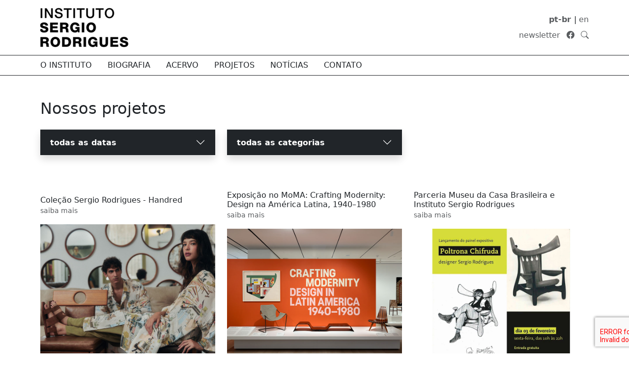

--- FILE ---
content_type: text/html; charset=UTF-8
request_url: http://institutosergiorodrigues.com/Projetos?c=&d=2024
body_size: 10699
content:
<!DOCTYPE html>
<html lang="pt-br">

<head>
    <meta charset="UTF-8">
    <meta name="description" content="">
    <meta http-equiv="X-UA-Compatible" content="IE=edge">
    <meta name="viewport" content="width=device-width, initial-scale=1.0">
    <meta name="format-detection" content="telephone=no">
    <meta http-equiv="Content-Security-Policy" content="upgrade-insecure-requests">
    <meta name="description" content="">
    <title>Instituto Sergio Rodrigues</title>
    <meta name='robots' content='max-image-preview:large' />
<link rel="alternate" hreflang="pt-br" href="http://institutosergiorodrigues.com.br/projetos" />
<link rel="alternate" hreflang="en" href="http://institutosergiorodrigues.com.br/en/projetos" />
<link rel='dns-prefetch' href='//institutosergiorodrigues.com.br' />
<link rel='dns-prefetch' href='//www.google.com' />
<link rel="alternate" title="oEmbed (JSON)" type="application/json+oembed" href="http://institutosergiorodrigues.com.br/wp-json/oembed/1.0/embed?url=http%3A%2F%2Finstitutosergiorodrigues.com.br%2Fprojetos" />
<link rel="alternate" title="oEmbed (XML)" type="text/xml+oembed" href="http://institutosergiorodrigues.com.br/wp-json/oembed/1.0/embed?url=http%3A%2F%2Finstitutosergiorodrigues.com.br%2Fprojetos&#038;format=xml" />
<style id='wp-img-auto-sizes-contain-inline-css' type='text/css'>
img:is([sizes=auto i],[sizes^="auto," i]){contain-intrinsic-size:3000px 1500px}
/*# sourceURL=wp-img-auto-sizes-contain-inline-css */
</style>
<style id='wp-emoji-styles-inline-css' type='text/css'>

	img.wp-smiley, img.emoji {
		display: inline !important;
		border: none !important;
		box-shadow: none !important;
		height: 1em !important;
		width: 1em !important;
		margin: 0 0.07em !important;
		vertical-align: -0.1em !important;
		background: none !important;
		padding: 0 !important;
	}
/*# sourceURL=wp-emoji-styles-inline-css */
</style>
<link rel='stylesheet' id='wp-block-library-css' href='http://institutosergiorodrigues.com.br/wp-includes/css/dist/block-library/style.min.css?ver=6.9' type='text/css' media='all' />
<style id='global-styles-inline-css' type='text/css'>
:root{--wp--preset--aspect-ratio--square: 1;--wp--preset--aspect-ratio--4-3: 4/3;--wp--preset--aspect-ratio--3-4: 3/4;--wp--preset--aspect-ratio--3-2: 3/2;--wp--preset--aspect-ratio--2-3: 2/3;--wp--preset--aspect-ratio--16-9: 16/9;--wp--preset--aspect-ratio--9-16: 9/16;--wp--preset--color--black: #000000;--wp--preset--color--cyan-bluish-gray: #abb8c3;--wp--preset--color--white: #ffffff;--wp--preset--color--pale-pink: #f78da7;--wp--preset--color--vivid-red: #cf2e2e;--wp--preset--color--luminous-vivid-orange: #ff6900;--wp--preset--color--luminous-vivid-amber: #fcb900;--wp--preset--color--light-green-cyan: #7bdcb5;--wp--preset--color--vivid-green-cyan: #00d084;--wp--preset--color--pale-cyan-blue: #8ed1fc;--wp--preset--color--vivid-cyan-blue: #0693e3;--wp--preset--color--vivid-purple: #9b51e0;--wp--preset--gradient--vivid-cyan-blue-to-vivid-purple: linear-gradient(135deg,rgb(6,147,227) 0%,rgb(155,81,224) 100%);--wp--preset--gradient--light-green-cyan-to-vivid-green-cyan: linear-gradient(135deg,rgb(122,220,180) 0%,rgb(0,208,130) 100%);--wp--preset--gradient--luminous-vivid-amber-to-luminous-vivid-orange: linear-gradient(135deg,rgb(252,185,0) 0%,rgb(255,105,0) 100%);--wp--preset--gradient--luminous-vivid-orange-to-vivid-red: linear-gradient(135deg,rgb(255,105,0) 0%,rgb(207,46,46) 100%);--wp--preset--gradient--very-light-gray-to-cyan-bluish-gray: linear-gradient(135deg,rgb(238,238,238) 0%,rgb(169,184,195) 100%);--wp--preset--gradient--cool-to-warm-spectrum: linear-gradient(135deg,rgb(74,234,220) 0%,rgb(151,120,209) 20%,rgb(207,42,186) 40%,rgb(238,44,130) 60%,rgb(251,105,98) 80%,rgb(254,248,76) 100%);--wp--preset--gradient--blush-light-purple: linear-gradient(135deg,rgb(255,206,236) 0%,rgb(152,150,240) 100%);--wp--preset--gradient--blush-bordeaux: linear-gradient(135deg,rgb(254,205,165) 0%,rgb(254,45,45) 50%,rgb(107,0,62) 100%);--wp--preset--gradient--luminous-dusk: linear-gradient(135deg,rgb(255,203,112) 0%,rgb(199,81,192) 50%,rgb(65,88,208) 100%);--wp--preset--gradient--pale-ocean: linear-gradient(135deg,rgb(255,245,203) 0%,rgb(182,227,212) 50%,rgb(51,167,181) 100%);--wp--preset--gradient--electric-grass: linear-gradient(135deg,rgb(202,248,128) 0%,rgb(113,206,126) 100%);--wp--preset--gradient--midnight: linear-gradient(135deg,rgb(2,3,129) 0%,rgb(40,116,252) 100%);--wp--preset--font-size--small: 13px;--wp--preset--font-size--medium: 20px;--wp--preset--font-size--large: 36px;--wp--preset--font-size--x-large: 42px;--wp--preset--spacing--20: 0.44rem;--wp--preset--spacing--30: 0.67rem;--wp--preset--spacing--40: 1rem;--wp--preset--spacing--50: 1.5rem;--wp--preset--spacing--60: 2.25rem;--wp--preset--spacing--70: 3.38rem;--wp--preset--spacing--80: 5.06rem;--wp--preset--shadow--natural: 6px 6px 9px rgba(0, 0, 0, 0.2);--wp--preset--shadow--deep: 12px 12px 50px rgba(0, 0, 0, 0.4);--wp--preset--shadow--sharp: 6px 6px 0px rgba(0, 0, 0, 0.2);--wp--preset--shadow--outlined: 6px 6px 0px -3px rgb(255, 255, 255), 6px 6px rgb(0, 0, 0);--wp--preset--shadow--crisp: 6px 6px 0px rgb(0, 0, 0);}:where(.is-layout-flex){gap: 0.5em;}:where(.is-layout-grid){gap: 0.5em;}body .is-layout-flex{display: flex;}.is-layout-flex{flex-wrap: wrap;align-items: center;}.is-layout-flex > :is(*, div){margin: 0;}body .is-layout-grid{display: grid;}.is-layout-grid > :is(*, div){margin: 0;}:where(.wp-block-columns.is-layout-flex){gap: 2em;}:where(.wp-block-columns.is-layout-grid){gap: 2em;}:where(.wp-block-post-template.is-layout-flex){gap: 1.25em;}:where(.wp-block-post-template.is-layout-grid){gap: 1.25em;}.has-black-color{color: var(--wp--preset--color--black) !important;}.has-cyan-bluish-gray-color{color: var(--wp--preset--color--cyan-bluish-gray) !important;}.has-white-color{color: var(--wp--preset--color--white) !important;}.has-pale-pink-color{color: var(--wp--preset--color--pale-pink) !important;}.has-vivid-red-color{color: var(--wp--preset--color--vivid-red) !important;}.has-luminous-vivid-orange-color{color: var(--wp--preset--color--luminous-vivid-orange) !important;}.has-luminous-vivid-amber-color{color: var(--wp--preset--color--luminous-vivid-amber) !important;}.has-light-green-cyan-color{color: var(--wp--preset--color--light-green-cyan) !important;}.has-vivid-green-cyan-color{color: var(--wp--preset--color--vivid-green-cyan) !important;}.has-pale-cyan-blue-color{color: var(--wp--preset--color--pale-cyan-blue) !important;}.has-vivid-cyan-blue-color{color: var(--wp--preset--color--vivid-cyan-blue) !important;}.has-vivid-purple-color{color: var(--wp--preset--color--vivid-purple) !important;}.has-black-background-color{background-color: var(--wp--preset--color--black) !important;}.has-cyan-bluish-gray-background-color{background-color: var(--wp--preset--color--cyan-bluish-gray) !important;}.has-white-background-color{background-color: var(--wp--preset--color--white) !important;}.has-pale-pink-background-color{background-color: var(--wp--preset--color--pale-pink) !important;}.has-vivid-red-background-color{background-color: var(--wp--preset--color--vivid-red) !important;}.has-luminous-vivid-orange-background-color{background-color: var(--wp--preset--color--luminous-vivid-orange) !important;}.has-luminous-vivid-amber-background-color{background-color: var(--wp--preset--color--luminous-vivid-amber) !important;}.has-light-green-cyan-background-color{background-color: var(--wp--preset--color--light-green-cyan) !important;}.has-vivid-green-cyan-background-color{background-color: var(--wp--preset--color--vivid-green-cyan) !important;}.has-pale-cyan-blue-background-color{background-color: var(--wp--preset--color--pale-cyan-blue) !important;}.has-vivid-cyan-blue-background-color{background-color: var(--wp--preset--color--vivid-cyan-blue) !important;}.has-vivid-purple-background-color{background-color: var(--wp--preset--color--vivid-purple) !important;}.has-black-border-color{border-color: var(--wp--preset--color--black) !important;}.has-cyan-bluish-gray-border-color{border-color: var(--wp--preset--color--cyan-bluish-gray) !important;}.has-white-border-color{border-color: var(--wp--preset--color--white) !important;}.has-pale-pink-border-color{border-color: var(--wp--preset--color--pale-pink) !important;}.has-vivid-red-border-color{border-color: var(--wp--preset--color--vivid-red) !important;}.has-luminous-vivid-orange-border-color{border-color: var(--wp--preset--color--luminous-vivid-orange) !important;}.has-luminous-vivid-amber-border-color{border-color: var(--wp--preset--color--luminous-vivid-amber) !important;}.has-light-green-cyan-border-color{border-color: var(--wp--preset--color--light-green-cyan) !important;}.has-vivid-green-cyan-border-color{border-color: var(--wp--preset--color--vivid-green-cyan) !important;}.has-pale-cyan-blue-border-color{border-color: var(--wp--preset--color--pale-cyan-blue) !important;}.has-vivid-cyan-blue-border-color{border-color: var(--wp--preset--color--vivid-cyan-blue) !important;}.has-vivid-purple-border-color{border-color: var(--wp--preset--color--vivid-purple) !important;}.has-vivid-cyan-blue-to-vivid-purple-gradient-background{background: var(--wp--preset--gradient--vivid-cyan-blue-to-vivid-purple) !important;}.has-light-green-cyan-to-vivid-green-cyan-gradient-background{background: var(--wp--preset--gradient--light-green-cyan-to-vivid-green-cyan) !important;}.has-luminous-vivid-amber-to-luminous-vivid-orange-gradient-background{background: var(--wp--preset--gradient--luminous-vivid-amber-to-luminous-vivid-orange) !important;}.has-luminous-vivid-orange-to-vivid-red-gradient-background{background: var(--wp--preset--gradient--luminous-vivid-orange-to-vivid-red) !important;}.has-very-light-gray-to-cyan-bluish-gray-gradient-background{background: var(--wp--preset--gradient--very-light-gray-to-cyan-bluish-gray) !important;}.has-cool-to-warm-spectrum-gradient-background{background: var(--wp--preset--gradient--cool-to-warm-spectrum) !important;}.has-blush-light-purple-gradient-background{background: var(--wp--preset--gradient--blush-light-purple) !important;}.has-blush-bordeaux-gradient-background{background: var(--wp--preset--gradient--blush-bordeaux) !important;}.has-luminous-dusk-gradient-background{background: var(--wp--preset--gradient--luminous-dusk) !important;}.has-pale-ocean-gradient-background{background: var(--wp--preset--gradient--pale-ocean) !important;}.has-electric-grass-gradient-background{background: var(--wp--preset--gradient--electric-grass) !important;}.has-midnight-gradient-background{background: var(--wp--preset--gradient--midnight) !important;}.has-small-font-size{font-size: var(--wp--preset--font-size--small) !important;}.has-medium-font-size{font-size: var(--wp--preset--font-size--medium) !important;}.has-large-font-size{font-size: var(--wp--preset--font-size--large) !important;}.has-x-large-font-size{font-size: var(--wp--preset--font-size--x-large) !important;}
/*# sourceURL=global-styles-inline-css */
</style>

<style id='classic-theme-styles-inline-css' type='text/css'>
/*! This file is auto-generated */
.wp-block-button__link{color:#fff;background-color:#32373c;border-radius:9999px;box-shadow:none;text-decoration:none;padding:calc(.667em + 2px) calc(1.333em + 2px);font-size:1.125em}.wp-block-file__button{background:#32373c;color:#fff;text-decoration:none}
/*# sourceURL=/wp-includes/css/classic-themes.min.css */
</style>
<link rel='stylesheet' id='contact-form-7-css' href='http://institutosergiorodrigues.com.br/wp-content/plugins/contact-form-7/includes/css/styles.css?ver=5.1.1' type='text/css' media='all' />
<script type="text/javascript" src="http://institutosergiorodrigues.com.br/wp-includes/js/jquery/jquery.min.js?ver=3.7.1" id="jquery-core-js"></script>
<script type="text/javascript" src="http://institutosergiorodrigues.com.br/wp-includes/js/jquery/jquery-migrate.min.js?ver=3.4.1" id="jquery-migrate-js"></script>
<link rel="https://api.w.org/" href="http://institutosergiorodrigues.com.br/wp-json/" /><link rel="alternate" title="JSON" type="application/json" href="http://institutosergiorodrigues.com.br/wp-json/wp/v2/pages/22" /><link rel="EditURI" type="application/rsd+xml" title="RSD" href="http://institutosergiorodrigues.com.br/xmlrpc.php?rsd" />
<meta name="generator" content="WordPress 6.9" />
<link rel="canonical" href="http://institutosergiorodrigues.com.br/projetos" />
<link rel='shortlink' href='http://institutosergiorodrigues.com.br/?p=22' />
<meta name="generator" content="WPML ver:4.3.6 stt:1,42;" />
    

    <!-- Bootstrap 5 -->
    <link href="https://cdn.jsdelivr.net/npm/bootstrap@5.3.0/dist/css/bootstrap.min.css" rel="stylesheet">

    <!-- Bootstrap Icons -->
    <link rel="stylesheet" href="https://cdn.jsdelivr.net/npm/bootstrap-icons@1.11.3/font/bootstrap-icons.css">

    <!-- Swiper CSS -->
    <link rel="stylesheet" href="https://cdn.jsdelivr.net/npm/swiper@10/swiper-bundle.min.css"/>        

    <!-- Custom CSS -->
    <link rel="stylesheet" href="http://institutosergiorodrigues.com.br/wp-content/themes/theme/assets/styles/custom.css">
</head>

<body>

<header>
  <div class="container">
    <div class="row align-items-start align-items-lg-center pt-3">
      <div class="col-4 col-md-6">
        <a href="http://institutosergiorodrigues.com.br/">
          <img src="http://institutosergiorodrigues.com.br/wp-content/themes/theme/assets/images/logo.png" alt="Instituto Sergio Rodrigues" class="img-fluid">
        </a>
      </div>
      <div class="col-6 offset-2 offset-md-0 col-md-6 text-end">

        <a class="btn btn-lg p-3 py-1 btn-dark d-lg-none d-inline-block mb-3" data-bs-toggle="offcanvas" href="#offcanvasExample" role="button" aria-controls="offcanvasExample">
          <i class="bi bi-list"></i>
        </a>        
        
                <div class="mb-2 d-none d-lg-block">
                      <a href="http://institutosergiorodrigues.com.br/projetos" class="text-decoration-none">
              <span class="text-muted fw-bold">
                pt-br              </span>
            </a>
             |                       <a href="http://institutosergiorodrigues.com.br/en/projetos" class="text-decoration-none">
              <span class="text-muted text-muted">
                en              </span>
            </a>
                              </div>
                <div class="d-none d-lg-block">
          <a href="#" class="text-muted text-decoration-none" data-bs-toggle="modal" data-bs-target="#newsletterModal">newsletter</a>
          <a href="https://www.facebook.com/institutosergiorodrigues?ref=hl" target="_blank" class="text-muted ms-2"><i class="bi bi-facebook"></i></a>
          <a href="#" class="text-muted ms-2" data-bs-toggle="modal" data-bs-target="#searchModal"><i class="bi bi-search"></i></a>
        </div>
      </div>
    </div>
  </div>
  <nav class="border-top border-bottom border-dark opacity-100 mt-3 d-none d-lg-flex">
    <div class="container">
      <ul class="nav justify-content-start">
                  <li class="nav-item">
            <a class="nav-link text-dark fw-normal text-uppercase fs-6 ps-0" href="http://institutosergiorodrigues.com.br/o-instituto">
              O Instituto            </a>
          </li>
                  <li class="nav-item">
            <a class="nav-link text-dark fw-normal text-uppercase fs-6 " href="http://institutosergiorodrigues.com.br/biografia">
              Biografia            </a>
          </li>
                  <li class="nav-item">
            <a class="nav-link text-dark fw-normal text-uppercase fs-6 " href="http://institutosergiorodrigues.com.br/acervo">
              Acervo            </a>
          </li>
                  <li class="nav-item">
            <a class="nav-link text-dark fw-normal text-uppercase fs-6 " href="http://institutosergiorodrigues.com.br/projetos">
              Projetos            </a>
          </li>
                  <li class="nav-item">
            <a class="nav-link text-dark fw-normal text-uppercase fs-6 " href="http://institutosergiorodrigues.com.br/noticias">
              Notícias            </a>
          </li>
                  <li class="nav-item">
            <a class="nav-link text-dark fw-normal text-uppercase fs-6 " href="http://institutosergiorodrigues.com.br/contato">
              Contato            </a>
          </li>
              </ul>
    </div>
  </nav>

  <div class="offcanvas offcanvas-end" style="z-index: 9999999;" tabindex="-1" id="offcanvasExample" aria-labelledby="offcanvasExampleLabel">
    <div class="offcanvas-header">
      <h5 class="offcanvas-title" id="offcanvasExampleLabel">Menu</h5>
      <button type="button" class="btn-close" data-bs-dismiss="offcanvas" aria-label="Close"></button>
    </div>
    <div class="offcanvas-body">

      <ul class="nav flex-column justify-content-start mb-4">
                  <li class="nav-item">
            <a class="nav-link text-dark fw-normal text-uppercase fs-6 ps-0" href="http://institutosergiorodrigues.com.br/o-instituto">
              O Instituto            </a>
          </li>
                  <li class="nav-item">
            <a class="nav-link text-dark fw-normal text-uppercase fs-6 ps-0" href="http://institutosergiorodrigues.com.br/biografia">
              Biografia            </a>
          </li>
                  <li class="nav-item">
            <a class="nav-link text-dark fw-normal text-uppercase fs-6 ps-0" href="http://institutosergiorodrigues.com.br/acervo">
              Acervo            </a>
          </li>
                  <li class="nav-item">
            <a class="nav-link text-dark fw-normal text-uppercase fs-6 ps-0" href="http://institutosergiorodrigues.com.br/projetos">
              Projetos            </a>
          </li>
                  <li class="nav-item">
            <a class="nav-link text-dark fw-normal text-uppercase fs-6 ps-0" href="http://institutosergiorodrigues.com.br/noticias">
              Notícias            </a>
          </li>
                  <li class="nav-item">
            <a class="nav-link text-dark fw-normal text-uppercase fs-6 ps-0" href="http://institutosergiorodrigues.com.br/contato">
              Contato            </a>
          </li>
              </ul>

            <div class="mb-2">
                  <a href="http://institutosergiorodrigues.com.br/projetos" class="text-decoration-none">
            <span class="text-muted fw-bold">
              pt-br            </span>
          </a>
           |                   <a href="http://institutosergiorodrigues.com.br/en/projetos" class="text-decoration-none">
            <span class="text-muted text-muted">
              en            </span>
          </a>
                        </div>
            

      <div>
        <a href="#" class="text-muted text-decoration-none" data-bs-toggle="modal" data-bs-target="#newsletterModal">newsletter</a>
        <a href="https://www.facebook.com/institutosergiorodrigues?ref=hl" target="_blank" class="text-muted ms-2"><i class="bi bi-facebook"></i></a>
        <a href="#" class="text-muted ms-2" data-bs-toggle="modal" data-bs-target="#searchModal"><i class="bi bi-search"></i></a>
      </div>

    </div>
  </div>  
  
</header>


<div class="modal fade" id="searchModal" tabindex="-1" aria-labelledby="searchModalLabel" aria-hidden="true">
  <div class="modal-dialog modal-dialog-centered">
    <div class="modal-content">
      <div class="modal-header">
        <h1 class="modal-title fs-5" id="exampleModalLabel">Pesquisar</h1>
        <button type="button" class="btn-close" data-bs-dismiss="modal" aria-label="Close"></button>
      </div>
      <div class="modal-body">
        <form action="http://institutosergiorodrigues.com.br/" method="get">  
          <div class="input-group mb-3">
            <input name="s" type="text" class="form-control" placeholder="Buscando por ...">
            <button class="btn btn-outline-secondary" type="submit" id="button-addon2"><i class="bi bi-search"></i></button>
          </div>
        </form>
      </div>
    </div>
  </div>
</div>

<div class="modal fade" id="newsletterModal" tabindex="-1" aria-labelledby="newsletterModalLabel" aria-hidden="true">
  <div class="modal-dialog modal-dialog-centered">
    <div class="modal-content">
      <div class="modal-header">
        <h1 class="modal-title fs-5" id="newsletterModalLabel">Newsletter</h1>
        <button type="button" class="btn-close" data-bs-dismiss="modal" aria-label="Close"></button>
      </div>
      <div class="modal-body">
        <p class="text-muted">Receba informações do Instituto Sergio Rodrigues</p>
        <div role="form" class="wpcf7" id="wpcf7-f4782-o1" lang="pt-BR" dir="ltr">
<div class="screen-reader-response"></div>
<form action="/Projetos?c&#038;d=2024#wpcf7-f4782-o1" method="post" class="wpcf7-form" novalidate="novalidate">
<div style="display: none;">
<input type="hidden" name="_wpcf7" value="4782" />
<input type="hidden" name="_wpcf7_version" value="5.1.1" />
<input type="hidden" name="_wpcf7_locale" value="pt_BR" />
<input type="hidden" name="_wpcf7_unit_tag" value="wpcf7-f4782-o1" />
<input type="hidden" name="_wpcf7_container_post" value="0" />
<input type="hidden" name="g-recaptcha-response" value="" />
</div>
<p><span class="wpcf7-form-control-wrap your-name"><input type="text" name="your-name" value="" size="40" class="wpcf7-form-control wpcf7-text wpcf7-validates-as-required form-control" aria-required="true" aria-invalid="false" placeholder="Nome completo" /></span><br />
<span class="wpcf7-form-control-wrap your-email"><input type="email" name="your-email" value="" size="40" class="wpcf7-form-control wpcf7-text wpcf7-email wpcf7-validates-as-required wpcf7-validates-as-email form-control" aria-required="true" aria-invalid="false" placeholder="E-mail" /></span><br />
<input type="submit" value="Enviar" class="wpcf7-form-control wpcf7-submit btn btn-dark w-100" /></p>
<div class="wpcf7-response-output wpcf7-display-none"></div></form></div>      </div>
    </div>
  </div>
</div>	

<section class="container pt-5 pb-3">
  <div class="row align-items-center">
    <div class="col-md-12">
      <h1 class="fw-normal fs-2">
        Nossos projetos      </h1>      
    </div>
  </div>
</section>

<style>
    .accordion-button::after {
        filter: brightness(0) invert(1); /* transforma a seta em branca */
    }
    .accordion-button.bg-warning::after {
        filter: brightness(0) invert(0); /* transforma a seta em branca */
    }    
    .accordion-button:focus {
        box-shadow: none;
        border-color: transparent;
        outline: none;
    }    
</style>

<section class="container position-relative">
    <div class="accordion" id="accordionExample">
        <div class="row">
            <div class="col-md-4 position-relative pb-2 pb-lg-5" style="z-index: 99999;">
                <div class="accordion-item border-0 shadow">
                    <h2 class="accordion-header">
                        <button class="accordion-button collapsed bg-dark text-white rounded-0" type="button" data-bs-toggle="collapse" data-bs-target="#collapseTwo" aria-expanded="false" aria-controls="collapseOne">
                            <strong>todas as datas</strong>
                        </button>
                    </h2>
                    <div id="collapseTwo" class="accordion-collapse collapse" data-bs-parent="#accordionExample">
                        <div class="accordion-body">
                            <a href="http://institutosergiorodrigues.com.br/projetos?c=" class="d-block text-dark py-2 text-decoration-none">
                                todas as datas                            </a>
                                                            <a href="http://institutosergiorodrigues.com.br/projetos?y=2024&c=" class="d-block text-dark py-2 text-decoration-none">2024</a>
                                                            <a href="http://institutosergiorodrigues.com.br/projetos?y=2023&c=" class="d-block text-dark py-2 text-decoration-none">2023</a>
                                                            <a href="http://institutosergiorodrigues.com.br/projetos?y=2021&c=" class="d-block text-dark py-2 text-decoration-none">2021</a>
                                                            <a href="http://institutosergiorodrigues.com.br/projetos?y=2019&c=" class="d-block text-dark py-2 text-decoration-none">2019</a>
                                                            <a href="http://institutosergiorodrigues.com.br/projetos?y=2018&c=" class="d-block text-dark py-2 text-decoration-none">2018</a>
                                                            <a href="http://institutosergiorodrigues.com.br/projetos?y=2015&c=" class="d-block text-dark py-2 text-decoration-none">2015</a>
                                                    </div>
                    </div>
                </div>
            </div>
            <div class="col-md-4 position-relative pb-2 pb-lg-5" style="z-index: 99999;">
                <div class="accordion-item border-0 shadow">
                    <h2 class="accordion-header">
                                                    <button class="accordion-button collapsed bg-dark text-white rounded-0" type="button" data-bs-toggle="collapse" data-bs-target="#collapse-project-categories" aria-expanded="false" aria-controls="collapse-project-categories">
                                <strong>todas as categorias</strong>
                            </button>
                                                                    </h2>
                    <div id="collapse-project-categories" class="accordion-collapse collapse" data-bs-parent="#accordion">
                        <div class="accordion-body">
                            <a href="http://institutosergiorodrigues.com.br/projetos" class="d-block text-dark py-2 text-decoration-none">
                                todas as categorias                            </a>
                                                            <a href="http://institutosergiorodrigues.com.br/projetos?c=homenagens&y=" class="d-block text-dark py-2 text-decoration-none">homenagens</a>
                                                            <a href="http://institutosergiorodrigues.com.br/projetos?c=lancamentos&y=" class="d-block text-dark py-2 text-decoration-none">lançamentos</a>
                                                            <a href="http://institutosergiorodrigues.com.br/projetos?c=museologia&y=" class="d-block text-dark py-2 text-decoration-none">museologia</a>
                                                            <a href="http://institutosergiorodrigues.com.br/projetos?c=publicacoes&y=" class="d-block text-dark py-2 text-decoration-none">publicações</a>
                                                    </div>
                    </div>
                </div>
            </div>     
        </div>
    </div>
</section>

<section class="container my-3 my-lg-4">
    <div class="row align-items-center">
                    <div class="col-md-4 mb-5 position-relative">
                <div class="mb-3">
                    <h3 class="fs-6 mb-0">Coleção Sergio Rodrigues - Handred</h3>
                    <small class="text-muted">saiba mais</small>
                </div>
                <img src="http://institutosergiorodrigues.com.br/wp-content/uploads/2025/06/22-15.jpg" class="img-fluid" style="aspect-ratio: 1/1; object-fit: cover;">     
                <a href="http://institutosergiorodrigues.com.br/projetos/colecao-sergio-rodrigues-handred" class="stretched-link"></a>
            </div>
                    <div class="col-md-4 mb-5 position-relative">
                <div class="mb-3">
                    <h3 class="fs-6 mb-0">Exposição no MoMA: Crafting Modernity: Design na América Latina, 1940–1980</h3>
                    <small class="text-muted">saiba mais</small>
                </div>
                <img src="http://institutosergiorodrigues.com.br/wp-content/uploads/2025/06/21-18.jpg" class="img-fluid" style="aspect-ratio: 1/1; object-fit: cover;">     
                <a href="http://institutosergiorodrigues.com.br/projetos/exposicao-no-moma-crafting-modernity-design-na-america-latina-1940-1980" class="stretched-link"></a>
            </div>
                    <div class="col-md-4 mb-5 position-relative">
                <div class="mb-3">
                    <h3 class="fs-6 mb-0">Parceria Museu da Casa Brasileira e Instituto Sergio Rodrigues</h3>
                    <small class="text-muted">saiba mais</small>
                </div>
                <img src="http://institutosergiorodrigues.com.br/wp-content/uploads/2025/06/20-17.jpg" class="img-fluid" style="aspect-ratio: 1/1; object-fit: cover;">     
                <a href="http://institutosergiorodrigues.com.br/projetos/parceria-museu-da-casa-brasileira-e-instituto-sergio-rodrigues" class="stretched-link"></a>
            </div>
                    <div class="col-md-4 mb-5 position-relative">
                <div class="mb-3">
                    <h3 class="fs-6 mb-0">Curso sobre carreira e projetos de Sergio Rodrigues na PUC-Rio</h3>
                    <small class="text-muted">saiba mais</small>
                </div>
                <img src="http://institutosergiorodrigues.com.br/wp-content/uploads/2025/06/19-19.jpg" class="img-fluid" style="aspect-ratio: 1/1; object-fit: cover;">     
                <a href="http://institutosergiorodrigues.com.br/projetos/curso-sobre-carreira-e-projetos-de-sergio-rodrigues-na-puc-rio" class="stretched-link"></a>
            </div>
                    <div class="col-md-4 mb-5 position-relative">
                <div class="mb-3">
                    <h3 class="fs-6 mb-0">Levantamento Mobiliário Sergio Rodrigues no Palácio Pamphili</h3>
                    <small class="text-muted">saiba mais</small>
                </div>
                <img src="http://institutosergiorodrigues.com.br/wp-content/uploads/2025/06/16-16.jpg" class="img-fluid" style="aspect-ratio: 1/1; object-fit: cover;">     
                <a href="http://institutosergiorodrigues.com.br/projetos/levantamento-mobiliario-sergio-rodrigues-no-palacio-pamphili" class="stretched-link"></a>
            </div>
                    <div class="col-md-4 mb-5 position-relative">
                <div class="mb-3">
                    <h3 class="fs-6 mb-0">Exposição Ser Estar - Sergio Rodrigues no Itaú Cultural</h3>
                    <small class="text-muted">saiba mais</small>
                </div>
                <img src="http://institutosergiorodrigues.com.br/wp-content/uploads/2025/06/18-19.jpg" class="img-fluid" style="aspect-ratio: 1/1; object-fit: cover;">     
                <a href="http://institutosergiorodrigues.com.br/projetos/exposicao-ser-estar-sergio-rodrigues-no-itau-cultural" class="stretched-link"></a>
            </div>
                    <div class="col-md-4 mb-5 position-relative">
                <div class="mb-3">
                    <h3 class="fs-6 mb-0">Documentação complementar</h3>
                    <small class="text-muted">saiba mais</small>
                </div>
                <img src="http://institutosergiorodrigues.com.br/wp-content/uploads/2025/06/15-19.jpg" class="img-fluid" style="aspect-ratio: 1/1; object-fit: cover;">     
                <a href="http://institutosergiorodrigues.com.br/projetos/documentacao-complementar" class="stretched-link"></a>
            </div>
                    <div class="col-md-4 mb-5 position-relative">
                <div class="mb-3">
                    <h3 class="fs-6 mb-0">Fortuna Crítica | Catálogo MAM Rio</h3>
                    <small class="text-muted">saiba mais</small>
                </div>
                <img src="http://institutosergiorodrigues.com.br/wp-content/uploads/2025/06/13-17.jpg" class="img-fluid" style="aspect-ratio: 1/1; object-fit: cover;">     
                <a href="http://institutosergiorodrigues.com.br/projetos/fortuna-critica-catalogo-mam-rio" class="stretched-link"></a>
            </div>
                    <div class="col-md-4 mb-5 position-relative">
                <div class="mb-3">
                    <h3 class="fs-6 mb-0">Fortuna Crítica | Sergio Rodrigues</h3>
                    <small class="text-muted">saiba mais</small>
                </div>
                <img src="http://institutosergiorodrigues.com.br/wp-content/uploads/2025/06/14-18.jpg" class="img-fluid" style="aspect-ratio: 1/1; object-fit: cover;">     
                <a href="http://institutosergiorodrigues.com.br/projetos/fortuna-critica-sergio-rodrigues" class="stretched-link"></a>
            </div>
                    <div class="col-md-4 mb-5 position-relative">
                <div class="mb-3">
                    <h3 class="fs-6 mb-0">Palestra com Fernando Mendes</h3>
                    <small class="text-muted">saiba mais</small>
                </div>
                <img src="http://institutosergiorodrigues.com.br/wp-content/uploads/2025/06/11-24.jpg" class="img-fluid" style="aspect-ratio: 1/1; object-fit: cover;">     
                <a href="http://institutosergiorodrigues.com.br/projetos/palestra-com-fernando-mendes" class="stretched-link"></a>
            </div>
                    <div class="col-md-4 mb-5 position-relative">
                <div class="mb-3">
                    <h3 class="fs-6 mb-0">Seis Décadas de Design</h3>
                    <small class="text-muted">saiba mais</small>
                </div>
                <img src="http://institutosergiorodrigues.com.br/wp-content/uploads/2025/06/5-10.jpg" class="img-fluid" style="aspect-ratio: 1/1; object-fit: cover;">     
                <a href="http://institutosergiorodrigues.com.br/projetos/seis-decadas-de-design" class="stretched-link"></a>
            </div>
                    <div class="col-md-4 mb-5 position-relative">
                <div class="mb-3">
                    <h3 class="fs-6 mb-0">Banco de dados</h3>
                    <small class="text-muted">saiba mais</small>
                </div>
                <img src="http://institutosergiorodrigues.com.br/wp-content/uploads/2025/06/1-11.jpg" class="img-fluid" style="aspect-ratio: 1/1; object-fit: cover;">     
                <a href="http://institutosergiorodrigues.com.br/projetos/banco-de-dados" class="stretched-link"></a>
            </div>
                    <div class="col-md-4 mb-5 position-relative">
                <div class="mb-3">
                    <h3 class="fs-6 mb-0">Organização do acervo</h3>
                    <small class="text-muted">saiba mais</small>
                </div>
                <img src="http://institutosergiorodrigues.com.br/wp-content/uploads/2025/06/2-8.jpg" class="img-fluid" style="aspect-ratio: 1/1; object-fit: cover;">     
                <a href="http://institutosergiorodrigues.com.br/projetos/organizacao-do-acervo" class="stretched-link"></a>
            </div>
            </div>
</section>

    <section class="container mb-4 d-none">
        <div class="row">
            <div class="col-lg-5 offset-lg-7">
                <img src="http://institutosergiorodrigues.com.br/wp-content/themes/theme/assets/images/patrocinios.png" class="img-fluid">
            </div>
        </div>        
    </section>
    
    <div class="border-top border-bottom border-dark mb-3">
        <footer class="container py-4">
            <div class="row align-items-end">
                <div class="col-md-7 text-center text-md-start">
                    <img src="http://institutosergiorodrigues.com.br/wp-content/themes/theme/assets/images/logo-rodape.png" alt="Logo" class="img-fluid">
                </div>
                <div class="col-md-5">
                    <div class="row">
                        <div class="col-lg-6 text-center text-md-start py-4 py-lg-0">
                                                            <div><a href="http://institutosergiorodrigues.com.br/contato" class="text-dark text-decoration-none text-uppercase small">Contato</a></div>
                                                            <div><a href="http://institutosergiorodrigues.com.br/termos-de-uso" class="text-dark text-decoration-none text-uppercase small">Termos de uso</a></div>
                                                            <div><a href="http://institutosergiorodrigues.com.br/politica-de-privacidade" class="text-dark text-decoration-none text-uppercase small">Política de privacidade</a></div>
                                                    </div>
                        <div class="col-lg-6">
                            <div class="text-center text-lg-end small text-muted">
                                © 2026 INSTITUTO SERGIO RODRIGUES
                                <br />
                                <small>criação: LT9</small>
                            </div> 
                        </div>
                    </div>
                </div>
            </div>
        </footer>
    </div>

    <!-- Bootstrap 5 -->
    <script src="https://cdn.jsdelivr.net/npm/bootstrap@5.3.0/dist/js/bootstrap.bundle.min.js"></script>

    <!-- Swiper JS -->
    <script src="https://cdn.jsdelivr.net/npm/swiper@10/swiper-bundle.min.js"></script>    
    <script>
        var swiper = new Swiper(".mySwiper", {
            slidesPerView: 1,
            spaceBetween: 0,
            autoHeight: true,            
            autoplay: {
                delay: 8000,
                disableOnInteraction: false,
                effect: "fade"
            },
            pagination: {
                el: ".swiper-pagination",
                clickable: true,
            },
            navigation: {
                nextEl: ".swiper-button-next",
                prevEl: ".swiper-button-prev",
            },
        });
    </script>

    <script type="speculationrules">
{"prefetch":[{"source":"document","where":{"and":[{"href_matches":"/*"},{"not":{"href_matches":["/wp-*.php","/wp-admin/*","/wp-content/uploads/*","/wp-content/*","/wp-content/plugins/*","/wp-content/themes/theme/*","/*\\?(.+)"]}},{"not":{"selector_matches":"a[rel~=\"nofollow\"]"}},{"not":{"selector_matches":".no-prefetch, .no-prefetch a"}}]},"eagerness":"conservative"}]}
</script>
<script type="text/javascript" id="contact-form-7-js-extra">
/* <![CDATA[ */
var wpcf7 = {"apiSettings":{"root":"http://institutosergiorodrigues.com.br/wp-json/contact-form-7/v1","namespace":"contact-form-7/v1"}};
//# sourceURL=contact-form-7-js-extra
/* ]]> */
</script>
<script type="text/javascript" src="http://institutosergiorodrigues.com.br/wp-content/plugins/contact-form-7/includes/js/scripts.js?ver=5.1.1" id="contact-form-7-js"></script>
<script type="text/javascript" src="https://www.google.com/recaptcha/api.js?render=6LeYUZIrAAAAABs5RmXiJTz3pEsM0BMunTgHXa77&amp;ver=3.0" id="google-recaptcha-js"></script>
<script id="wp-emoji-settings" type="application/json">
{"baseUrl":"https://s.w.org/images/core/emoji/17.0.2/72x72/","ext":".png","svgUrl":"https://s.w.org/images/core/emoji/17.0.2/svg/","svgExt":".svg","source":{"concatemoji":"http://institutosergiorodrigues.com.br/wp-includes/js/wp-emoji-release.min.js?ver=6.9"}}
</script>
<script type="module">
/* <![CDATA[ */
/*! This file is auto-generated */
const a=JSON.parse(document.getElementById("wp-emoji-settings").textContent),o=(window._wpemojiSettings=a,"wpEmojiSettingsSupports"),s=["flag","emoji"];function i(e){try{var t={supportTests:e,timestamp:(new Date).valueOf()};sessionStorage.setItem(o,JSON.stringify(t))}catch(e){}}function c(e,t,n){e.clearRect(0,0,e.canvas.width,e.canvas.height),e.fillText(t,0,0);t=new Uint32Array(e.getImageData(0,0,e.canvas.width,e.canvas.height).data);e.clearRect(0,0,e.canvas.width,e.canvas.height),e.fillText(n,0,0);const a=new Uint32Array(e.getImageData(0,0,e.canvas.width,e.canvas.height).data);return t.every((e,t)=>e===a[t])}function p(e,t){e.clearRect(0,0,e.canvas.width,e.canvas.height),e.fillText(t,0,0);var n=e.getImageData(16,16,1,1);for(let e=0;e<n.data.length;e++)if(0!==n.data[e])return!1;return!0}function u(e,t,n,a){switch(t){case"flag":return n(e,"\ud83c\udff3\ufe0f\u200d\u26a7\ufe0f","\ud83c\udff3\ufe0f\u200b\u26a7\ufe0f")?!1:!n(e,"\ud83c\udde8\ud83c\uddf6","\ud83c\udde8\u200b\ud83c\uddf6")&&!n(e,"\ud83c\udff4\udb40\udc67\udb40\udc62\udb40\udc65\udb40\udc6e\udb40\udc67\udb40\udc7f","\ud83c\udff4\u200b\udb40\udc67\u200b\udb40\udc62\u200b\udb40\udc65\u200b\udb40\udc6e\u200b\udb40\udc67\u200b\udb40\udc7f");case"emoji":return!a(e,"\ud83e\u1fac8")}return!1}function f(e,t,n,a){let r;const o=(r="undefined"!=typeof WorkerGlobalScope&&self instanceof WorkerGlobalScope?new OffscreenCanvas(300,150):document.createElement("canvas")).getContext("2d",{willReadFrequently:!0}),s=(o.textBaseline="top",o.font="600 32px Arial",{});return e.forEach(e=>{s[e]=t(o,e,n,a)}),s}function r(e){var t=document.createElement("script");t.src=e,t.defer=!0,document.head.appendChild(t)}a.supports={everything:!0,everythingExceptFlag:!0},new Promise(t=>{let n=function(){try{var e=JSON.parse(sessionStorage.getItem(o));if("object"==typeof e&&"number"==typeof e.timestamp&&(new Date).valueOf()<e.timestamp+604800&&"object"==typeof e.supportTests)return e.supportTests}catch(e){}return null}();if(!n){if("undefined"!=typeof Worker&&"undefined"!=typeof OffscreenCanvas&&"undefined"!=typeof URL&&URL.createObjectURL&&"undefined"!=typeof Blob)try{var e="postMessage("+f.toString()+"("+[JSON.stringify(s),u.toString(),c.toString(),p.toString()].join(",")+"));",a=new Blob([e],{type:"text/javascript"});const r=new Worker(URL.createObjectURL(a),{name:"wpTestEmojiSupports"});return void(r.onmessage=e=>{i(n=e.data),r.terminate(),t(n)})}catch(e){}i(n=f(s,u,c,p))}t(n)}).then(e=>{for(const n in e)a.supports[n]=e[n],a.supports.everything=a.supports.everything&&a.supports[n],"flag"!==n&&(a.supports.everythingExceptFlag=a.supports.everythingExceptFlag&&a.supports[n]);var t;a.supports.everythingExceptFlag=a.supports.everythingExceptFlag&&!a.supports.flag,a.supports.everything||((t=a.source||{}).concatemoji?r(t.concatemoji):t.wpemoji&&t.twemoji&&(r(t.twemoji),r(t.wpemoji)))});
//# sourceURL=http://institutosergiorodrigues.com.br/wp-includes/js/wp-emoji-loader.min.js
/* ]]> */
</script>
<script type="text/javascript">
( function( grecaptcha, sitekey ) {

	var wpcf7recaptcha = {
		execute: function() {
			grecaptcha.execute(
				sitekey,
				{ action: 'homepage' }
			).then( function( token ) {
				var forms = document.getElementsByTagName( 'form' );

				for ( var i = 0; i < forms.length; i++ ) {
					var fields = forms[ i ].getElementsByTagName( 'input' );

					for ( var j = 0; j < fields.length; j++ ) {
						var field = fields[ j ];

						if ( 'g-recaptcha-response' === field.getAttribute( 'name' ) ) {
							field.setAttribute( 'value', token );
							break;
						}
					}
				}
			} );
		}
	};

	grecaptcha.ready( wpcf7recaptcha.execute );

	document.addEventListener( 'wpcf7submit', wpcf7recaptcha.execute, false );

} )( grecaptcha, '6LeYUZIrAAAAABs5RmXiJTz3pEsM0BMunTgHXa77' );
</script>

</body>
</html>

<!-- Page supported by LiteSpeed Cache 7.2 on 2026-01-13 02:45:14 -->

--- FILE ---
content_type: text/css
request_url: https://institutosergiorodrigues.com.br/wp-content/themes/theme/assets/styles/custom.css
body_size: 238
content:
@media (min-width: 1400px) {
    .container,
    .container-lg,
    .container-xl,
    .container-xxl {
      max-width: 1600px;
    }
  }

  .bg-warning{
    background-color: #f8ac02 !important;
  }